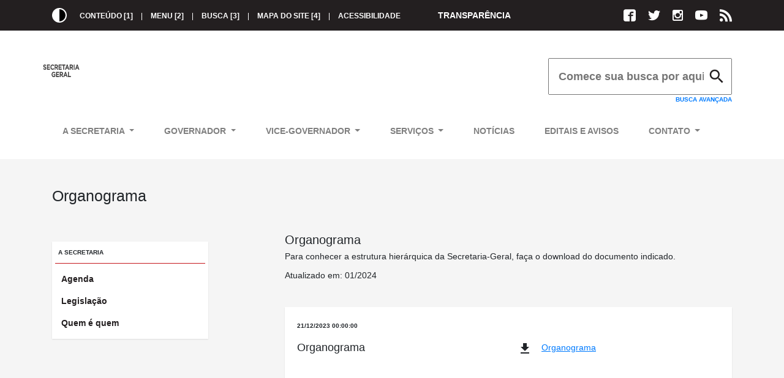

--- FILE ---
content_type: text/html; charset=utf-8
request_url: https://www.secretariageral.mg.gov.br/Institucional/Organograma
body_size: 11416
content:

<!DOCTYPE html>
<html dir="ltr" xml:lang="pt-br" lang="pt-br" xmlns="http://www.w3.org/1999/xhtml" xmlns:fb="http://www.facebook.com/2008/fbml" itemscope itemtype="http://schema.org/">
<head>
    <!-- Google tag (gtag.js) -->
    <script async src="https://www.googletagmanager.com/gtag/js?id=G-X7Z47PBMKX"></script>
    <script>
        window.dataLayer = window.dataLayer || [];
        function gtag() { dataLayer.push(arguments); }
        gtag('js', new Date());

        gtag('config', 'G-X7Z47PBMKX');
    </script>
    <title>Secretaria Geral - Organograma</title>
    <meta http-equiv="Content-Type" content="text/html; charset=utf-8" />
    <meta content="width=device-width, initial-scale=1.0, maximum-scale=2.0, user-scalable=1" name="viewport">
    <link rel="icon" href="/Content/img/favicon.ico" type="image/x-icon" />
    <meta property="og:url" content="http://www.secretariageral.mg.gov.br:80/Institucional/Organograma">
    <meta property="og:title" content="Secretaria Geral - Governo de Minas Gerais">
    <meta property="og:description" content="Conhe&#231;a os membros da equipe da Secretaria de Estado de Governo de Minas Gerais, Segov. Saiba quem &#233; quem por tr&#225;s da atua &#231;&#227;o da Secretaria.">
    <meta property="og:site_name" content="Secretaria Geral - Governo de Minas Gerais">
    <meta property="og:image" content="http://secretariageral.mg.gov.br/Content/img/og-image.jpg">
    <meta property="og:type" content="website">
    <meta name="keywords" content="Minas Gerais, Governo, Secretaria de Estado de Governo, Segov, organograma, equipe" />
    <meta name="description" content="Conhe&#231;a os membros da equipe da Secretaria de Estado de Governo de Minas Gerais, Segov. Saiba quem &#233; quem por tr&#225;s da atua &#231;&#227;o da Secretaria." />
    <meta name="robots" content="index">
    <link href='https://fonts.googleapis.com/css?family=Lato:300,400,700&subset=latin' rel='stylesheet' type='text/css'>
    <link href="/Content/main.css" rel="stylesheet"/>


    <link href="https://fonts.googleapis.com/icon?family=Material+Icons" rel="stylesheet">
    

    <!--[if lt IE 9]>
        <script src="https://cdnjs.cloudflare.com/ajax/libs/html5shiv/3.7.3/html5shiv.min.js"></script>
        <script src="https://cdnjs.cloudflare.com/ajax/libs/respond.js/1.4.2/respond.min.js"></script>
        <body class="ltie9">
    <![endif]-->
    <link rel="stylesheet" href="https://stackpath.bootstrapcdn.com/bootstrap/4.1.3/css/bootstrap.min.css">
    <link rel="stylesheet" href="https://cdnjs.cloudflare.com/ajax/libs/animate.css/3.7.2/animate.min.css">
    <link rel="stylesheet" href="/Content/bootnavbar.css" />

</head>
<!-- Google tag (gtag.js) -->

<body class="institucional-organograma">
    <div class="warning-browser">
        Detectamos que o seu navegador está <strong>desatualizado</strong>. Para uma melhor visualização do conteúdo, recomendamos que baixe uma versão mais recente.
    </div>
    <aside class="aside">
        <div class="container">
            <nav class="aside-accessibility">
                <button class="btn-contrast" title="Alto contraste"><span class="sr-only">Botão alto contraste</span></button>
                <a href="#conteudo" accesskey="1">Conteúdo [1]</a>
                <i class="divider-v"></i>
                <a href="#menu" accesskey="2">Menu [2]</a>
                <i class="divider-v"></i>
                <a href="#busca" accesskey="3">Busca [3]</a>
                <i class="divider-v"></i>
                <a href="#mapa" accesskey="4">Mapa do site [4]</a>
                <i class="divider-v"></i>
                <a href="/Institucional/Acessibilidade">Acessibilidade</a>
            </nav>
            <nav class="aside-menu">
                <ul>
                    <li class="inline">
                        <span>Transparência</span>
                        <ul class="aside-submenu">
                            <li><a href="/Transparencia/Portal">Portal da Transparência</a></li>
                            <li><a href="/Transparencia/Secretaria">Transparência Secretaria Geral</a></li>
                            <li><a href="/Transparencia/SubsecomGestaoAtual">Transparência Subsecom - Gestão a partir de 2015</a></li>
                            <li><a href="/Transparencia/Subsecom">Transparência Subsecom - Gestão até 2014</a></li>
                        </ul>
                    </li>
                </ul>
            </nav>
            <div class="social icon-networks">
                <a class="social-icon icon-facebook" href="https://www.facebook.com/governomg" target="_blank" title="Facebook"><span class="sr-only">ícone Facebook</span></a>
                <a class="social-icon icon-twitter" href="https://twitter.com/governomg" target="_blank" title="Twitter"><span class="sr-only">ícone Twitter</span></a>
                <a class="social-icon icon-instagram" href="https://instagram.com/governomg/" target="_blank" title="Instagram"><span class="sr-only">ícone Instagram</span></a>
                <a class="social-icon icon-youtube" href="https://www.youtube.com/user/governodeminasgerais" target="_blank" title="ícone Youtube"><span class="sr-only">ícone Youtube</span></a>
                <a class="social-icon icon-feed" href="/feed" target="_blank" title="RSS"><span class="sr-only">ícone RSS</span></a>
            </div>

        </div>
    </aside>
    <header class="header">
        <section class="header-primary">
            <div class="container">
                <a class="logo" href="/">
                    <h1 class="sr-only">
                        <span>Secretaria Geral</span>
                    </h1>
                    <span class="sr-only">Página inicial</span>
                    <img class="img-responsive visible-xs visible-sm" src="/Content/img/logo-xs.png" alt="logotipo" />
                    <img class="logo-normal" src="/Content/img/logo-mdPE.png" alt="logotipo" />
                    <img class="logo-contrast" src="/Content/img/logo-md-contrast.png" alt="logotipo" />
                </a>
                <div class="box-search hidden-xs hidden-sm">
                    <form id="busca" action="/busca/Index" method="get" tabindex="0">
                        <label class="sr-only" for="search">Buscar informação</label>
                        <input id="search" name="search" type="search" placeholder="Comece sua busca por aqui">
                        <button type="submit"><i class="material-icons icon-size-30">&#xE8B6;</i></button>
                    </form>
                    <a class="label-section absolute align-right full-width" href="/Busca">Busca avançada</a>
                </div>

                <div class="btn-toggle">
                    <span class="sr-only">mostra menu</span>
                    <span class="icon-bar"></span>
                    <span class="icon-bar"></span>
                    <span class="icon-bar"></span>
                </div>
                
                <nav class="header-nav visible-xs visible-sm">
                    <button class="arrow material-icons">&#xE5C4;</button>
                    <ul class="header-nav-list">
                            <meta charset="utf-8">
    <meta name="viewport" content="width=device-width, initial-scale=1, shrink-to-fit=no">

<nav class="navbar navbar-expand-lg navbar-light bg-light" id="main_navbar" style="background-color: transparent !important">
    <button class="navbar-toggler" type="button" data-toggle="collapse" data-target="#navbarSupportedContent"
            aria-controls="navbarSupportedContent" aria-expanded="false" aria-label="Toggle navigation">
        <span class="navbar-toggler-icon"></span>
    </button>
    <div class="collapse navbar-collapse" id="navbarSupportedContent">
		<ul class="navbar-nav mr-auto">

			<li class="nav-item dropdown">
				<a class="nav-link dropdown-toggle" href="#" id="navbarDropdown" role="button" data-toggle="dropdown"
				   aria-haspopup="true" aria-expanded="false">
					A Secretaria
				</a>
                <ul class="dropdown-menu" aria-labelledby="navbarDropdown">
                    <li><a class="dropdown-item" href="/Institucional/Agenda">Agenda</a></li>
                    <li><a class="dropdown-item" href="/Institucional/Sobre">Sobre</a></li>
                    <li><a class="dropdown-item" href="/Institucional/Legislacao">Legislação</a></li>
                    <li><a class="dropdown-item" href="/Institucional/Organograma">Organograma</a></li>
                    <li><a class="dropdown-item" href="/Institucional/Equipe">Quem é Quem</a></li>
                    
                </ul>
			</li>
			<li class="nav-item dropdown">
				<a class="nav-link dropdown-toggle" href="#" id="navbarDropdown" role="button" data-toggle="dropdown"
				   aria-haspopup="true" aria-expanded="false">
					Governador
				</a>
				<ul class="dropdown-menu" aria-labelledby="navbarDropdown">
					<li><a class="dropdown-item" href="/Institucional/Governador">Romeu Zema</a></li>
				</ul>
			</li>
			<li class="nav-item dropdown">
				<a class="nav-link dropdown-toggle" href="#" id="navbarDropdown" role="button" data-toggle="dropdown"
				   aria-haspopup="true" aria-expanded="false">
					Vice-Governador
				</a> 
				<ul class="dropdown-menu" aria-labelledby="navbarDropdown">
					<li><a class="dropdown-item" href="/Institucional/AgendaViceGovernador">Agenda Oficial</a></li>
				</ul>
			</li>
			
			<li class="nav-item dropdown">
				<a class="nav-link dropdown-toggle" href="#" id="navbarDropdown" role="button" data-toggle="dropdown"
				   aria-haspopup="true" aria-expanded="false">
					Serviços
				</a>
				<ul class="dropdown-menu" aria-labelledby="navbarDropdown">
					<li><a class="dropdown-item" href="/Servicos/MundoOficial">Mundo Oficial</a></li>
					<li><a class="dropdown-item" href="/Servicos/Detalhe/40">Manual de Identidade Visual</a></li>
				</ul>
			</li>
			<li class="nav-item">
				<a class="nav-link" href="/Noticias">Notícias</a>
			</li>

			<li class="nav-item">
				<a class="nav-link" href="/Download">Editais e Avisos</a>
			</li>


			<li class="nav-item dropdown">
				<a class="nav-link dropdown-toggle" href="#" id="navbarDropdown" role="button" data-toggle="dropdown"
				   aria-haspopup="true" aria-expanded="false">
					Contato
				</a>
				<ul class="dropdown-menu" aria-labelledby="navbarDropdown">
					<li><a class="dropdown-item" href="/Contato#atendimento">Atendimento</a></li>
					<li><a class="dropdown-item" href="/Contato#faleconosco">Fale conosco</a></li>
					<li><a class="dropdown-item" href="/Contato#faq">Dúvidas frequentes</a></li>
				</ul>
			</li>

		</ul>

    </div>
</nav>


                        <li class="header-nav-menu">
                            <span>Transparência</span>
                            <ul class="header-nav-submenu">
                                <li><a href="/Transparencia">Portal da Transparência</a></li>
                                <li><a href="/Transparencia/SubsecomGestaoAtual">Transparência Subsecom - Gestão Atual</a></li>
                                <li><a href="/Transparencia/Subsecom">Transparência Subsecom - Gestão Antiga</a></li>
                            </ul>
                        </li>
                    </ul>

                    <div class="social icon-networks visible-xs visible-sm">
                        <a class="social-icon icon-facebook" href="https://www.facebook.com/governomg" target="_blank" title="Facebook"><span class="sr-only">ícone Facebook</span></a>
                        <a class="social-icon icon-twitter" href="https://twitter.com/governomg" target="_blank" title="Twitter"><span class="sr-only">ícone Twitter</span></a>
                        <a class="social-icon icon-instagram" href="https://instagram.com/governomg/" target="_blank" title="Instagram"><span class="sr-only">ícone Instagram</span></a>
                        <a class="social-icon icon-youtube" href="https://www.youtube.com/user/governodeminasgerais" target="_blank" title="Youtube"><span class="sr-only">ícone Youtube</span></a>
                    </div>
                </nav>
            </div>
        </section>
        
        <section class="header-secondary">
            <h2 class="sr-only">Menu</h2>
            <div class="container">
                <div class="box-search visible-xs visible-sm">
                    <form action="/busca/Index" method="get" tabindex="0">
                        <label class="sr-only" for="search2">Buscar informação</label>
                        <input id="search2" name="search" type="search" placeholder="Comece sua busca por aqui">
                        <button type="submit"><i class="material-icons icon-size-30">&#xE8B6;</i></button>
                    </form>
                </div>
                <nav id="menu" class="header-nav hidden-xs hidden-sm" tabindex="0">
                    <ul class="header-nav-list">
                            <meta charset="utf-8">
    <meta name="viewport" content="width=device-width, initial-scale=1, shrink-to-fit=no">

<nav class="navbar navbar-expand-lg navbar-light bg-light" id="main_navbar" style="background-color: transparent !important">
    <button class="navbar-toggler" type="button" data-toggle="collapse" data-target="#navbarSupportedContent"
            aria-controls="navbarSupportedContent" aria-expanded="false" aria-label="Toggle navigation">
        <span class="navbar-toggler-icon"></span>
    </button>
    <div class="collapse navbar-collapse" id="navbarSupportedContent">
		<ul class="navbar-nav mr-auto">

			<li class="nav-item dropdown">
				<a class="nav-link dropdown-toggle" href="#" id="navbarDropdown" role="button" data-toggle="dropdown"
				   aria-haspopup="true" aria-expanded="false">
					A Secretaria
				</a>
                <ul class="dropdown-menu" aria-labelledby="navbarDropdown">
                    <li><a class="dropdown-item" href="/Institucional/Agenda">Agenda</a></li>
                    <li><a class="dropdown-item" href="/Institucional/Sobre">Sobre</a></li>
                    <li><a class="dropdown-item" href="/Institucional/Legislacao">Legislação</a></li>
                    <li><a class="dropdown-item" href="/Institucional/Organograma">Organograma</a></li>
                    <li><a class="dropdown-item" href="/Institucional/Equipe">Quem é Quem</a></li>
                    
                </ul>
			</li>
			<li class="nav-item dropdown">
				<a class="nav-link dropdown-toggle" href="#" id="navbarDropdown" role="button" data-toggle="dropdown"
				   aria-haspopup="true" aria-expanded="false">
					Governador
				</a>
				<ul class="dropdown-menu" aria-labelledby="navbarDropdown">
					<li><a class="dropdown-item" href="/Institucional/Governador">Romeu Zema</a></li>
				</ul>
			</li>
			<li class="nav-item dropdown">
				<a class="nav-link dropdown-toggle" href="#" id="navbarDropdown" role="button" data-toggle="dropdown"
				   aria-haspopup="true" aria-expanded="false">
					Vice-Governador
				</a> 
				<ul class="dropdown-menu" aria-labelledby="navbarDropdown">
					<li><a class="dropdown-item" href="/Institucional/AgendaViceGovernador">Agenda Oficial</a></li>
				</ul>
			</li>
			
			<li class="nav-item dropdown">
				<a class="nav-link dropdown-toggle" href="#" id="navbarDropdown" role="button" data-toggle="dropdown"
				   aria-haspopup="true" aria-expanded="false">
					Serviços
				</a>
				<ul class="dropdown-menu" aria-labelledby="navbarDropdown">
					<li><a class="dropdown-item" href="/Servicos/MundoOficial">Mundo Oficial</a></li>
					<li><a class="dropdown-item" href="/Servicos/Detalhe/40">Manual de Identidade Visual</a></li>
				</ul>
			</li>
			<li class="nav-item">
				<a class="nav-link" href="/Noticias">Notícias</a>
			</li>

			<li class="nav-item">
				<a class="nav-link" href="/Download">Editais e Avisos</a>
			</li>


			<li class="nav-item dropdown">
				<a class="nav-link dropdown-toggle" href="#" id="navbarDropdown" role="button" data-toggle="dropdown"
				   aria-haspopup="true" aria-expanded="false">
					Contato
				</a>
				<ul class="dropdown-menu" aria-labelledby="navbarDropdown">
					<li><a class="dropdown-item" href="/Contato#atendimento">Atendimento</a></li>
					<li><a class="dropdown-item" href="/Contato#faleconosco">Fale conosco</a></li>
					<li><a class="dropdown-item" href="/Contato#faq">Dúvidas frequentes</a></li>
				</ul>
			</li>

		</ul>

    </div>
</nav>


                        
                    </ul>
                </nav>


            </div>
        </section>
    </header>

    <p></p>
    <p></p>
    <p></p>
    <p></p>

    <main class="main" id="conteudo" tabindex="0">
        ﻿
<section class="institucional" id="section-slide">
    <div class="container">
        <h1 class="margin-md-bottom-3">Organograma</h1>
        <div class="row">
            <div class="col-md-3 hidden-xs hidden-sm">
                <nav class="nav-slide">
                    <div class="nav-slide-main">
                        <span class="label">A Secretaria</span>
                        <ul>
                            <li><a href="/Institucional/Agenda">Agenda</a></li>
                            
                            <li><a href="/Institucional/Legislacao">Legislação</a></li>
                            <li class="hidden"><a href="/Institucional/Organograma">Organograma</a></li>
                            <li><a href="/Institucional/Equipe">Quem é quem</a></li>
                            
                        </ul>
                    </div>
                </nav>
            </div>
            <section class="main-slide col-xs-12 col-md-8 col-md-offset-1 text-details">
                <section id="organograma" class="margin-xs-bottom-2" tabindex="0">
                    <h3 class="h2 color-4">Organograma</h3>
                    <article>
                        <p>Para conhecer a estrutura hier&aacute;rquica da Secretaria-Geral, fa&ccedil;a o download do documento indicado.&nbsp;</p>

<p>Atualizado em: 01/2024</p>

<p>&nbsp;</p>

                        <section id="categoria.Titulo.Replace(" ", " ")" class="margin-xs-bottom-4" tabindex="0">
                            <div class="box-white-shadow no-margin-last">
                                         <div class="padding-xs-2">
                                                <span class="time block margin-xs-bottom-1">21/12/2023 00:00:00</span>
                                                <div class="row">
                                                    <div class="col-xs-12 col-sm-6">
                                                        <h5 class="h3 margin-xs-bottom-0">Organograma </h5>
                                                    </div>
                                                    <div class="col-xs-12 col-sm-6">
                                                        <span class="icon_line"><i class="material-icons">&#xE884;</i></span>
                                                        <a class="link-line" href="/Downloads/sugptn1i.pq4Organograma_SecGeral.pdf" target="_blank"><span class="sr-only">download </span>Organograma </a>
                                                    </div>
                                                </div>
                                            </div>
                                            <hr />
                            </div>
                        </section>
                    </article>
                </section>
            </section>
            
        </div>
    </div>
</section>


    </main>
    

    <footer class="footer" itemscope itemtype="http://schema.org/GovernmentOrganization">
        
        <section id="mapa" class="footer-1 container padding-xs-2 padding-sm-4 " tabindex="0">
	<h1 class="sr-only">Mapa do site</h1>
	<nav class="row">
		<div class="col-sm-3">
			<section class="margin-xs-bottom-2">
				<h2>Transparência</h2>
				<ul>
					<li><a href="/Transparencia/Portal">Portal da Transparência</a></li>
					<li><a href="/Transparencia/Secretaria">Transparência Secretaria Geral</a></li>
					<li><a href="/Transparencia/SubsecomGestaoAtual">Transparência Subsecom - Gestão a partir de 2015</a></li>
					<li><a href="/Transparencia/Subsecom">Transparência Subsecom - Gestão até 2014</a></li>
				</ul>
			</section>
			<section>
				<h2>A secretaria</h2>
                <ul>
                    <li><a href="/Institucional/Agenda">Agenda</a></li>
                    <li><a href="/Institucional/Sobre">Sobre</a></li>
                    <li><a href="/Institucional/Legislacao">Legislação</a></li>
                    <li><a href="/Institucional/Organograma">Organograma</a></li>
                    <li><a href="/Institucional/Equipe">Quem é quem</a></li>
                    

                </ul>
			</section>
		</div>
		<div class="col-sm-3">
			<section class="margin-xs-bottom-2">
				<h2>Serviços</h2>
				<ul>
					
					<li><a href="/Servicos/MundoOficial">Mundo Oficial</a></li>
				</ul>
			</section>			
		</div>

		<div class="col-sm-3">
			<section class="margin-xs-bottom-2">
				<h2><a href="/Noticias">Notícias</a></h2>
				<ul>
						<li><a href="/Noticias/Index?categoria=5">Agenda</a></li>
						<li><a href="/Noticias/Index?categoria=4">Informativo</a></li>
						<li><a href="/Noticias/Index?categoria=1">Secretaria Geral</a></li>
				</ul>
			</section>
			<section>
				<h2><a href="/Download">Editais e Avisos</a></h2>				
			</section>			
		</div>
        <div class="col-sm-3">
            <section>
                <h2>Contato</h2>
                <ul>
                    <li><a href="/Contato#atendimento">Atendimento</a></li>
                    <li><a href="/Contato#faleconosco">Fale conosco</a></li>
                    <li><a href="/Contato#faq">Dúvidas frequentes</a></li>
                </ul>                
            </section>
            <section>
                
                
                <div class="col-md-6" style="text-align:center; padding-bottom:5px; padding-left: 5px; padding-top:15px; padding-right:5px">
                    <a href="http://www.ouvidoriageral.mg.gov.br/" target="_blank">
                        <img class="imgRodape" src="/Images/banners/rodape/Selo_OGE.png"  />
                    </a>
                </div>
                <div class="col-md-6" style="text-align:center; padding-bottom: 0px; padding-left: 0px; padding-top: 0px; padding-right: 0px">
                    <a href="#">
                        <img  class="imgRodape" src="/Images/banners/rodape/Prevencao.png"  />
                    </a>
                    
                </div>
                

            </section>
        </div>
	</nav>
</section>
        <hr class="hidden-xs" />
        <section class="footer-2 container padding-xs-2 padding-sm-4">
            <div class="row">
                <div class="col-xs-12 col-sm-4">
                    <h1 itemprop="name">Secretaria Geral de Minas Gerais</h1>
                </div>
                <div class="col-xs-12 col-sm-4">
                    <h2>
                        <span>Cidade Administrativa Presidente Tancredo Neves</span>
                        <br class="hidden-xs" />
                        <br />
                        <span>Rodovia Papa João Paulo II, 3777</span><br />
                        <span>Edifício Tiradentes, 4º andar</span><br />
                        <span>Bairro Serra Verde - BH / MG</span><br />
                        <span>CEP: 31630-903</span><br />
                        <span class="hidden" itemprop="address" itemscope itemtype="http://schema.org/PostalAddress">
                            <span itemprop="postalCode">31630-903</span>
                            <span itemprop="addressLocality">Belo Horizonte</span>
                            <span itemprop="addressRegion">Minas Gerais</span>
                            <span itemprop="addressCountry">Brasil</span>
                        </span>
                        <p><a href="/Institucional/Equipe#quemequem">Telefones de contato</a></p>
                    </h2>
                </div>
                <div class="col-xs-12 col-sm-4">
                    <p><a href="/Institucional/Legal">Aspectos legais e responsabilidades</a></p>
                    <p><a href="/Institucional/Privacidade">Política de Privacidade</a></p>
                </div>
            </div>
        </section>
    </footer>

    <script src="https://ajax.googleapis.com/ajax/libs/jquery/1.12.4/jquery.min.js"></script>
    
    
    
    <script src="https://stackpath.bootstrapcdn.com/bootstrap/4.1.3/js/bootstrap.min.js"></script>
    <script src="/Scripts/bootnavbar.js"></script>
    <script src="https://code.jquery.com/jquery-3.4.1.min.js"></script>
    <script>
        $.noConflict();
        $(function () {
            $('#main_navbar').bootnavbar({
                //option
                //animation: true
            });
        })

        function checkAdvancedNews() { AdvancedNews.is(":checked") ? (AdvancedServices.attr("disabled", "true"), AdvancedDate.removeAttr("disabled")) : (AdvancedServices.removeAttr("disabled"), AdvancedDate.attr("disabled", "true")) } function checkAdvancedServices() { AdvancedServices.is(":checked") ? AdvancedNews.attr("disabled", "true") : AdvancedNews.removeAttr("disabled") } function checkInputSupport(type) { var inputTest = document.createElement("input"), support = !1; return inputTest.type = type, inputTest.type === type && (support = !0), support } function sessionNav(sessionName) { if ($(sessionName).length) { var slideContent = $(sessionName).find(".main-slide"), navSlide = $(sessionName).find(".nav-slide"); slideContent.css("min-height", navSlide.height()), $(window).on("scroll", function () { $(sessionName).find("nav").css("top", Math.min(slideContent.height() - navSlide.height(), Math.abs(Math.max($(window).scrollTop() - document.getElementsByClassName("main-slide")[0].offsetTop, 0)))) }) } } function showDarkBox() { $("body").addClass("box-dark") } function hideDarkBox() { $("body").removeClass("box-dark") } function showHeader() { $(".header-secondary").show() } function closeMenu() { $(".header-nav").css("right", -HeaderNavWidth), hideDarkBox() } function openMenu() { $(".header-nav").css("right", 0), showDarkBox() } function checkContrast() { Cookies.get("contrast") || Cookies.set("contrast", "false", { expires: 14 }), "true" === Cookies.get("contrast") && $("body").addClass("contrast") } function checkCard() { cards.length && $(window).resize(resizeCard).resize() } function resizeCard() { var cardHeight = 0; cards.css("height", "auto"), $(window).width() >= MediaXs && (cards.each(function (index) { cardHeight = Math.max(cardHeight, $(this).height()) }), cards.height(cardHeight)) } function adjustNews() { $(".news-share").length && ($(".news-details").offset().left <= $(".news-share").offset().left + $(".news-share").width() + 30 ? $(".news-details, .news-list").css("padding-left", "60px") : $(".news-details, .news-list").removeAttr("style")) } !function (factory) { if ("function" == typeof define && define.amd) define(factory); else if ("object" == typeof exports) module.exports = factory(); else { var _OldCookies = window.Cookies, api = window.Cookies = factory(); api.noConflict = function () { return window.Cookies = _OldCookies, api } } }(function () { function extend() { for (var i = 0, result = {}; i < arguments.length; i++) { var attributes = arguments[i]; for (var key in attributes) result[key] = attributes[key] } return result } function init(converter) { function api(key, value, attributes) { var result; if (arguments.length > 1) { if (attributes = extend({ path: "/" }, api.defaults, attributes), "number" == typeof attributes.expires) { var expires = new Date; expires.setMilliseconds(expires.getMilliseconds() + 864e5 * attributes.expires), attributes.expires = expires } try { result = JSON.stringify(value), /^[\{\[]/.test(result) && (value = result) } catch (e) { } return value = converter.write ? converter.write(value, key) : encodeURIComponent(String(value)).replace(/%(23|24|26|2B|3A|3C|3E|3D|2F|3F|40|5B|5D|5E|60|7B|7D|7C)/g, decodeURIComponent), key = encodeURIComponent(String(key)), key = key.replace(/%(23|24|26|2B|5E|60|7C)/g, decodeURIComponent), key = key.replace(/[\(\)]/g, escape), document.cookie = [key, "=", value, attributes.expires && "; expires=" + attributes.expires.toUTCString(), attributes.path && "; path=" + attributes.path, attributes.domain && "; domain=" + attributes.domain, attributes.secure ? "; secure" : ""].join("") } key || (result = {}); for (var cookies = document.cookie ? document.cookie.split("; ") : [], rdecode = /(%[0-9A-Z]{2})+/g, i = 0; i < cookies.length; i++) { var parts = cookies[i].split("="), name = parts[0].replace(rdecode, decodeURIComponent), cookie = parts.slice(1).join("="); '"' === cookie.charAt(0) && (cookie = cookie.slice(1, -1)); try { if (cookie = converter.read ? converter.read(cookie, name) : converter(cookie, name) || cookie.replace(rdecode, decodeURIComponent), this.json) try { cookie = JSON.parse(cookie) } catch (e) { } if (key === name) { result = cookie; break } key || (result[name] = cookie) } catch (e) { } } return result } return api.get = api.set = api, api.getJSON = function () { return api.apply({ json: !0 }, [].slice.call(arguments)) }, api.defaults = {}, api.remove = function (key, attributes) { api(key, "", extend(attributes, { expires: -1 })) }, api.withConverter = init, api } return init(function () { }) }), !function (a, b) { "function" == typeof define && define.amd ? define([], b) : "object" == typeof exports ? module.exports = b() : a.LazyLoad = b() }(this, function () { function a(a, b, c) { return m ? void a.addEventListener(b, c) : void (n && (a.attachEvent("on" + b, function (a) { return function () { c.call(a, window.event) } }(a)), a = null)) } function b(a, b, c) { return m ? void a.removeEventListener(b, c) : void (n && a.detachEvent("on" + b, c)) } function c(a, b, c) { function d() { return window.innerWidth || l.documentElement.clientWidth || document.body.clientWidth } function e() { return window.innerHeight || l.documentElement.clientHeight || document.body.clientHeight } function f(a) { return a.getBoundingClientRect().top + m - l.documentElement.clientTop } function g(a) { return a.getBoundingClientRect().left + n - l.documentElement.clientLeft } function h() { var d; return d = b === window ? e() + m : f(b) + b.offsetHeight, d <= f(a) - c } function i() { var e; return e = b === window ? d() + window.pageXOffset : g(b) + d(), e <= g(a) - c } function j() { var d; return d = b === window ? m : f(b), d >= f(a) + c + a.offsetHeight } function k() { var d; return d = b === window ? n : g(b), d >= g(a) + c + a.offsetWidth } var l, m, n; return l = a.ownerDocument, m = window.pageYOffset || l.body.scrollTop, n = window.pageXOffset || l.body.scrollLeft, !(h() || j() || i() || k()) } function d() { var a = new Date; return a.getTime() } function e(a, b) { var c, d = {}; for (c in a) a.hasOwnProperty(c) && (d[c] = a[c]); for (c in b) b.hasOwnProperty(c) && (d[c] = b[c]); return d } function f(a) { try { return Array.prototype.slice.call(a) } catch (b) { var c, d = [], e = a.length; for (c = 0; e > c; c++)d.push(a[c]); return d } } function g(a, b) { return o ? void a.classList.add(b) : void (a.className += (a.className ? " " : "") + b) } function h(a, b) { return o ? void a.classList.remove(b) : void (a.className = a.className.replace(new RegExp("(^|\\s+)" + b + "(\\s+|$)"), " ").replace(/^\s+/, "").replace(/\s+$/, "")) } function i(a, b, c, d) { var e = b.getAttribute("data-" + c), f = b.getAttribute("data-" + d); e && a.setAttribute("srcset", e), f && a.setAttribute("src", f) } function j(a, b) { return function () { return a.apply(b, arguments) } } function k(b) { this._settings = e(l, b), this._queryOriginNode = this._settings.container === window ? document : this._settings.container, this._previousLoopTime = 0, this._loopTimeout = null, this._handleScrollFn = j(this.handleScroll, this), a(window, "resize", this._handleScrollFn), this.update() } var l = { elements_selector: "img", container: window, threshold: 300, throttle: 50, data_src: "original", data_srcset: "original-set", class_loading: "loading", class_loaded: "loaded", skip_invisible: !0, show_while_loading: !1, callback_load: null, callback_set: null, callback_processed: null, placeholder: "[data-uri]" }, m = !!window.addEventListener, n = !!window.attachEvent, o = !!document.body.classList; return k.prototype._showOnLoad = function (c) { function d() { null !== f && (f.callback_load && f.callback_load(c), i(c, c, f.data_srcset, f.data_src), f.callback_set && f.callback_set(c), h(c, f.class_loading), g(c, f.class_loaded), b(e, "load", d)) } var e, f = this._settings; c.getAttribute("src") || c.setAttribute("src", f.placeholder), e = document.createElement("img"), a(e, "load", d), g(c, f.class_loading), i(e, c, f.data_srcset, f.data_src) }, k.prototype._showOnAppear = function (c) { function d() { null !== e && (e.callback_load && e.callback_load(c), h(c, e.class_loading), g(c, e.class_loaded), b(c, "load", d)) } var e = this._settings; a(c, "load", d), g(c, e.class_loading), i(c, c, e.data_srcset, e.data_src), e.callback_set && e.callback_set(c) }, k.prototype._loopThroughElements = function () { var a, b, d = this._settings, e = this._elements, f = e ? e.length : 0, g = []; for (a = 0; f > a; a++)b = e[a], d.skip_invisible && null === b.offsetParent || c(b, d.container, d.threshold) && (d.show_while_loading ? this._showOnAppear(b) : this._showOnLoad(b), g.push(a), b.wasProcessed = !0); for (; g.length > 0;)e.splice(g.pop(), 1), d.callback_processed && d.callback_processed(e.length); 0 === f && this._stopScrollHandler() }, k.prototype._purgeElements = function () { var a, b, c = this._elements, d = c.length, e = []; for (a = 0; d > a; a++)b = c[a], b.wasProcessed && e.push(a); for (; e.length > 0;)c.splice(e.pop(), 1) }, k.prototype._startScrollHandler = function () { this._isHandlingScroll || (this._isHandlingScroll = !0, a(this._settings.container, "scroll", this._handleScrollFn)) }, k.prototype._stopScrollHandler = function () { this._isHandlingScroll && (this._isHandlingScroll = !1, b(this._settings.container, "scroll", this._handleScrollFn)) }, k.prototype.handleScroll = function () { var a, b, c; this._settings && (b = d(), c = this._settings.throttle, 0 !== c ? (a = c - (b - this._previousLoopTime), 0 >= a || a > c ? (this._loopTimeout && (clearTimeout(this._loopTimeout), this._loopTimeout = null), this._previousLoopTime = b, this._loopThroughElements()) : this._loopTimeout || (this._loopTimeout = setTimeout(j(function () { this._previousLoopTime = d(), this._loopTimeout = null, this._loopThroughElements() }, this), a))) : this._loopThroughElements()) }, k.prototype.update = function () { this._elements = f(this._queryOriginNode.querySelectorAll(this._settings.elements_selector)), this._purgeElements(), this._loopThroughElements(), this._startScrollHandler() }, k.prototype.destroy = function () { b(window, "resize", this._handleScrollFn), this._loopTimeout && (clearTimeout(this._loopTimeout), this._loopTimeout = null), this._stopScrollHandler(), this._elements = null, this._queryOriginNode = null, this._settings = null }, k }); var MediaLg = 1200, MediaMd = 992, MediaSm = 768, MediaXs = 480, linkServicos = $('a[href="#servicos"]'), fecharServicos = $('a[href="#botaolista"]'), noSlideLinks = $.merge(linkServicos, fecharServicos), HeaderNavWidth = $(".header-nav").outerWidth(), HeaderNavHeight = $(".header-nav").outerHeight(), AdvancedNews = $(".results-advanced #noticias"), AdvancedServices = $(".results-advanced #servicos"), AdvancedDate = $(".results-advanced #date input"), linkTarget, owlMedia, cards = $(".container-card"); $(document).ready(function () { $(".btn-contrast").on("click", function () { $(this).toggleClass("btn-contrast-active"), $("body").toggleClass("contrast"), "false" === Cookies.get("contrast") ? Cookies.set("contrast", "true") : Cookies.set("contrast", "false") }), new LazyLoad({ data_src: "original", threshold: 0, elements_selector: ".news-image", class_loaded: "img-loaded", class_loading: "img-loading", data_srcset: "original-set" }), $('a[href^="#"]').not(noSlideLinks).on("click", function (event) { event.preventDefault(), linkTarget = $(this).attr("href").toString(); var offsetDestiny = $($.attr(this, "href")).offset().top - 10, offsetOrigin = $(this).offset().top; $("html, body").animate({ scrollTop: offsetDestiny }, 20 * Math.sqrt(Math.abs(offsetDestiny - offsetOrigin)), function () { $(linkTarget).focus() }) }), $(".results-advanced").length && (AdvancedNews.prop("checked", !0), checkAdvancedNews(), AdvancedNews.on("click", checkAdvancedNews), checkAdvancedServices(), AdvancedServices.on("click", checkAdvancedServices)), $(window).width() < MediaMd && ($(".btn-toggle").on("click", function (event) { event.stopPropagation(), openMenu() }), $(".header-nav .arrow").on("click", function () { closeMenu() })), ($(window).width() >= MediaSm || $(window).width() < MediaLg) && (owlMedia = $(".owl-sm")), $(window).width() >= MediaMd && (sessionNav("#section-slide"), $(window).resize(adjustNews).resize()), $(window).width() < MediaSm && (owlMedia = $(".owl-xs"), $(".news-filter-toggle").on("click", function () { $(this).toggleClass("active"), $(".news-filter").slideToggle() })), $(window).width() >= MediaLg && (owlMedia = $(".owl-lg")), $(".home-index").length && ($(".banner-container-image").children().not(owlMedia).remove(), $(".news-banner .owl-carousel").owlCarousel({ loop: !0, margin: 30, nav: !0, lazyLoad: !0, autoplay: !0, autoplayHoverPause: !0, smartSpeed: 1e3, navText: ["<i class='material-icons'>&#xE5CB;</i>", "<i class='material-icons'>&#xE5CC;</i>"], responsive: { 0: { items: 1 }, 992: { items: 1, mouseDrag: !1 } } }), $(".adv-banner .owl-carousel").owlCarousel({ loop: !0, margin: 30, nav: !0, mouseDrag: !1, lazyLoad: !1, autoplay: !0, autoplayHoverPause: !0, smartSpeed: 1e3, navText: ["<i class='material-icons'>&#xE5CB;</i>", "<i class='material-icons'>&#xE5CC;</i>"], responsive: { 0: { items: 1 }, 768: { items: 2, mouseDrag: !1 }, 992: { items: 3 } } })), $("dl dd").hide(), $("dl").on("click", function () { $(this).toggleClass("dl-active"), $(this).find("dd").slideToggle(), $(this).hasClass("dl-active") && $(this).find("dd").focus() }), $(document).keyup(function (e) { 13 == e.keyCode && $("dl:focus") && $("dl:focus").trigger("click") }), checkInputSupport("date") || AdvancedDate.datepicker({ dateFormat: "dd/mm/yy", monthNames: ["Janeiro", "Fevereiro", "Março", "Abril", "Maio", "Junho", "Julho", "Agosto", "Setembro", "Outubro", "Novembro", "Dezembro"], dayNamesMin: ["Seg", "Ter", "Qua", "Qui", "Sex", "Sab", "Dom"] }), checkContrast(), checkCard() });

    </script>

    

</body>
</html>


--- FILE ---
content_type: text/css
request_url: https://www.secretariageral.mg.gov.br/Content/main.css
body_size: 13188
content:
.box-white-shadow,.nav-slide-option,.nav-slide-main{box-shadow:0 1px 2px 0 rgba(0,0,0,0.1)}.contrast .box-white-shadow,.contrast .header-nav-menu:hover,.contrast .nav-slide ul{box-shadow:0 1px 2px 0 rgba(255,255,255,0.1)}.contrast a,.contrast a:focus,.contrast dl:hover dt,.contrast .header-nav a:hover,.contrast .more,.contrast .nav-slide a:hover,.contrast .news-link:hover h1,.contrast .news-link:hover .h1,.contrast .owl-dot:hover,.contrast .owl-dot.active,.contrast .owl-next:hover,.contrast .owl-prev:hover,.contrast .pagination .page-current,.contrast .services a:hover{color:#f6b0b2}.contrast .pagination a:hover{color:#ff7c79}.contrast .main,.contrast .news-banner,.contrast .services{background:#0d0d0d}@font-face{font-family:'icomoon_networks';src:url("fonts/icomoon_networks.eot?ko34tb");src:url("fonts/icomoon_networks.eot?ko34tb#iefix") format("embedded-opentype"),url("fonts/icomoon_networks.ttf?ko34tb") format("truetype"),url("fonts/icomoon_networks.woff?ko34tb") format("woff"),url("fonts/icomoon_networks.svg?ko34tb#icomoon") format("svg");font-weight:normal;font-style:normal}/* normalize.css v3.0.1 | MIT License | git.io/normalize */html{font-family:sans-serif;-ms-text-size-adjust:100%;-webkit-text-size-adjust:100%}body{margin:0}article,aside,details,figcaption,figure,footer,header,hgroup,main,nav,section,summary{display:block}audio,canvas,progress,video{display:inline-block;vertical-align:baseline}audio:not([controls]){display:none;height:0}[hidden],template{display:none}a{background:transparent}a:active,a:hover{outline:0}abbr[title]{border-bottom:1px dotted}b,strong{font-weight:bold}h1,.h1{font-size:2em;margin:.67em 0}mark{background:#ff0;color:#000}small{font-size:80%}sub{font-size:75%;line-height:0;position:relative;vertical-align:baseline}sub{bottom:-0.25em}img{border:0}svg:not(:root){overflow:hidden}figure{margin:1em 40px}hr{-moz-box-sizing:content-box;box-sizing:content-box;height:0}pre{overflow:auto}code,pre{font-family:monospace,monospace;font-size:1em}button,input,optgroup,select,textarea{color:inherit;font:inherit;margin:0}button{overflow:visible}button,select{text-transform:none}button,html input[type="button"],input[type="reset"],input[type="submit"]{-webkit-appearance:button;cursor:pointer}button[disabled],html input[disabled]{cursor:default}button::-moz-focus-inner,input::-moz-focus-inner{border:0;padding:0}input{line-height:normal}input[type="checkbox"],input[type="radio"]{box-sizing:border-box;padding:0}input[type="number"]::-webkit-inner-spin-button,input[type="number"]::-webkit-outer-spin-button{height:auto}input[type="search"]{-webkit-appearance:textfield;-moz-box-sizing:content-box;-webkit-box-sizing:content-box;box-sizing:content-box}input[type="search"]::-webkit-search-cancel-button,input[type="search"]::-webkit-search-decoration{-webkit-appearance:none}fieldset{border:1px solid silver;margin:0 2px;padding:.35em .625em .75em}legend{border:0;padding:0}textarea{overflow:auto}optgroup{font-weight:bold}table{border-collapse:collapse;border-spacing:0}td,th{padding:0}*{-webkit-box-sizing:border-box;-moz-box-sizing:border-box;box-sizing:border-box}*:before,*:after{-webkit-box-sizing:border-box;-moz-box-sizing:border-box;box-sizing:border-box}html{font-size:10px;-webkit-tap-highlight-color:transparent}body{font-family:"Helvetica Neue",Helvetica,Arial,sans-serif;font-size:13px;line-height:1.42857;color:#333;background-color:#fff}input,button,select,textarea{font-family:inherit;font-size:inherit;line-height:inherit}a{color:#e10019;text-decoration:none}a:hover,a:focus{color:#950011;text-decoration:underline}a:focus{outline:thin dotted;outline:5px auto -webkit-focus-ring-color;outline-offset:-2px}figure{margin:0}img{vertical-align:middle}.img-responsive{display:block;width:100% \9;max-width:100%;height:auto}.img-thumbnail{padding:4px;line-height:1.42857;background-color:#fff;border:1px solid #ddd;border-radius:4px;-webkit-transition:all .2s ease-in-out;-o-transition:all .2s ease-in-out;transition:all .2s ease-in-out;display:inline-block;width:100% \9;max-width:100%;height:auto}.img-circle{border-radius:50%}hr{margin-top:18px;margin-bottom:18px;border:0;border-top:1px solid #eee}.sr-only{position:absolute;width:1px;height:1px;margin:-1px;padding:0;overflow:hidden;clip:rect(0,0,0,0);border:0}.sr-only-focusable:active,.sr-only-focusable:focus{position:static;width:auto;height:auto;margin:0;overflow:visible;clip:auto}.container{margin-right:auto;margin-left:auto;padding-left:15px;padding-right:15px}.container:before,.container:after{content:" ";display:table}.container:after{clear:both}.row{margin-left:-15px;margin-right:-15px}.row:before,.row:after{content:" ";display:table}.row:after{clear:both}.col-xs-1,.col-sm-1,.col-md-1,.col-lg-1,.col-xs-2,.col-sm-2,.col-md-2,.col-lg-2,.col-xs-3,.col-sm-3,.col-md-3,.col-lg-3,.col-xs-4,.col-sm-4,.col-md-4,.col-lg-4,.col-xs-5,.col-sm-5,.col-md-5,.col-lg-5,.col-xs-6,.col-sm-6,.col-md-6,.col-lg-6,.col-xs-7,.col-sm-7,.col-md-7,.col-lg-7,.col-xs-8,.col-sm-8,.col-md-8,.col-lg-8,.col-xs-9,.col-sm-9,.col-md-9,.col-lg-9,.col-xs-10,.col-sm-10,.col-md-10,.col-lg-10,.col-xs-11,.col-sm-11,.col-md-11,.col-lg-11,.col-xs-12,.col-sm-12,.col-md-12,.col-lg-12{position:relative;min-height:1px;padding-left:15px;padding-right:15px}.col-xs-1,.col-xs-2,.col-xs-3,.col-xs-4,.col-xs-5,.col-xs-6,.col-xs-7,.col-xs-8,.col-xs-9,.col-xs-10,.col-xs-11,.col-xs-12{float:left}.col-xs-1{width:8.33333%}.col-xs-2{width:16.66667%}.col-xs-3{width:25%}.col-xs-4{width:33.33333%}.col-xs-5{width:41.66667%}.col-xs-6{width:50%}.col-xs-7{width:58.33333%}.col-xs-8{width:66.66667%}.col-xs-9{width:75%}.col-xs-10{width:83.33333%}.col-xs-11{width:91.66667%}.col-xs-12{width:100%}.col-xs-push-0{left:auto}.col-xs-push-1{left:8.33333%}.col-xs-push-2{left:16.66667%}.col-xs-push-3{left:25%}.col-xs-push-4{left:33.33333%}.col-xs-push-5{left:41.66667%}.col-xs-push-6{left:50%}.col-xs-push-7{left:58.33333%}.col-xs-push-8{left:66.66667%}.col-xs-push-9{left:75%}.col-xs-push-10{left:83.33333%}.col-xs-push-11{left:91.66667%}.col-xs-push-12{left:100%}.col-xs-offset-0{margin-left:0}.col-xs-offset-1{margin-left:8.33333%}.col-xs-offset-2{margin-left:16.66667%}.col-xs-offset-3{margin-left:25%}.col-xs-offset-4{margin-left:33.33333%}.col-xs-offset-5{margin-left:41.66667%}.col-xs-offset-6{margin-left:50%}.col-xs-offset-7{margin-left:58.33333%}.col-xs-offset-8{margin-left:66.66667%}.col-xs-offset-9{margin-left:75%}.col-xs-offset-10{margin-left:83.33333%}.col-xs-offset-11{margin-left:91.66667%}.col-xs-offset-12{margin-left:100%}.clearfix:before,.clearfix:after{content:" ";display:table}.clearfix:after{clear:both}.center-block{display:block;margin-left:auto;margin-right:auto}.hide{display:none !important}.show{display:block !important}.invisible{visibility:hidden}.text-hide{font:0/0 a;color:transparent;text-shadow:none;background-color:transparent;border:0}.hidden{display:none !important;visibility:hidden !important}.affix{position:fixed;-webkit-transform:translate3d(0,0,0);transform:translate3d(0,0,0)}@-ms-viewport{width:device-width}.visible-xs,.visible-sm,.visible-md,.visible-lg{display:none !important}.visible-xs-block,.visible-xs-inline,.visible-xs-inline-block,.visible-sm-block,.visible-sm-inline,.visible-sm-inline-block,.visible-md-block,.visible-md-inline,.visible-md-inline-block,.visible-lg-block,.visible-lg-inline,.visible-lg-inline-block{display:none !important}.owl-carousel .animated{-webkit-animation-duration:1000ms;animation-duration:1000ms;-webkit-animation-fill-mode:both;animation-fill-mode:both}.owl-carousel .owl-animated-in{z-index:0}.owl-carousel .owl-animated-out{z-index:1}.owl-carousel .fadeOut{-webkit-animation-name:fadeOut;animation-name:fadeOut}.owl-height{-webkit-transition:height 500ms ease-in-out;-moz-transition:height 500ms ease-in-out;-ms-transition:height 500ms ease-in-out;-o-transition:height 500ms ease-in-out;transition:height 500ms ease-in-out}.owl-carousel{display:none;width:100%;-webkit-tap-highlight-color:transparent;position:relative;z-index:1}.owl-carousel .owl-stage{position:relative;-ms-touch-action:pan-Y}.owl-carousel .owl-stage:after{content:".";display:block;clear:both;visibility:hidden;line-height:0;height:0}.owl-carousel .owl-stage-outer{position:relative;overflow:hidden;-webkit-transform:translate3d(0,0,0)}.owl-carousel .owl-controls .owl-nav .owl-prev,.owl-carousel .owl-controls .owl-nav .owl-next,.owl-carousel .owl-controls .owl-dot{cursor:pointer;cursor:hand;-webkit-user-select:none;-khtml-user-select:none;-moz-user-select:none;-ms-user-select:none;user-select:none}.owl-controls{position:relative;text-align:center;font-size:14px;margin-top:15px;font-weight:bold}.owl-nav{display:none}.owl-prev,.owl-next{position:absolute;top:-2px}.owl-prev:hover,.owl-next:hover{color:#c4161c}.owl-prev{left:0}.owl-next{right:0}.owl-dots{display:inline;padding:0 20px}.owl-dot{width:15px;height:15px;background:#bdbbbc;border-radius:100%;display:inline-block;margin:0 10px}.owl-carousel.owl-loaded{display:block}.owl-carousel.owl-loading{opacity:0;display:block}.owl-carousel.owl-hidden{opacity:0}.owl-carousel .owl-refresh .owl-item{display:none}.owl-carousel .owl-item{position:relative;min-height:1px;float:left;-webkit-backface-visibility:hidden;-webkit-tap-highlight-color:transparent;-webkit-touch-callout:none;-webkit-user-select:none;-moz-user-select:none;-ms-user-select:none;user-select:none}.owl-carousel .owl-item img{display:block;width:100%;-webkit-transform-style:preserve-3d}.owl-carousel.owl-text-select-on .owl-item{-webkit-user-select:auto;-moz-user-select:auto;-ms-user-select:auto;user-select:auto}.owl-carousel .owl-grab{cursor:move;cursor:-webkit-grab;cursor:-o-grab;cursor:-ms-grab;cursor:grab}.owl-carousel.owl-rtl{direction:rtl}.owl-carousel.owl-rtl .owl-item{float:right}.no-js .owl-carousel{display:block}.owl-carousel .owl-item .owl-lazy{opacity:0;-webkit-transition:opacity 400ms ease;-moz-transition:opacity 400ms ease;-ms-transition:opacity 400ms ease;-o-transition:opacity 400ms ease;transition:opacity 400ms ease}.owl-carousel .owl-item img{transform-style:preserve-3d}.owl-carousel .owl-video-wrapper{position:relative;height:100%;background:#000}.owl-carousel .owl-video-play-icon{position:absolute;height:80px;width:80px;left:50%;top:50%;margin-left:-40px;margin-top:-40px;background:url("owl.video.play.png") no-repeat;cursor:pointer;z-index:1;-webkit-backface-visibility:hidden;-webkit-transition:scale 100ms ease;-moz-transition:scale 100ms ease;-ms-transition:scale 100ms ease;-o-transition:scale 100ms ease;transition:scale 100ms ease}.owl-carousel .owl-video-play-icon:hover{-webkit-transition:scale(1.3,1.3);-moz-transition:scale(1.3,1.3);-ms-transition:scale(1.3,1.3);-o-transition:scale(1.3,1.3);transition:scale(1.3,1.3)}.owl-carousel .owl-video-playing .owl-video-tn,.owl-carousel .owl-video-playing .owl-video-play-icon{display:none}.owl-carousel .owl-video-tn{opacity:0;height:100%;background-position:center center;background-repeat:no-repeat;-webkit-background-size:contain;-moz-background-size:contain;-o-background-size:contain;background-size:contain;-webkit-transition:opacity 400ms ease;-moz-transition:opacity 400ms ease;-ms-transition:opacity 400ms ease;-o-transition:opacity 400ms ease;transition:opacity 400ms ease}.owl-carousel .owl-video-frame{position:relative;z-index:1}body{-webkit-font-smoothing:antialiased;-moz-osx-font-smoothing:grayscale;font-family:"Lato",Helvetica,Arial,sans-serif;font-size:100%;color:#231f20;overflow-x:hidden;margin-top:94px}body:before{content:"";position:fixed;width:100%;background:#000;height:0;z-index:20;opacity:0;transition:opacity 1s 0s}*[tabindex]:focus{outline:0}::-moz-focus-inner{border:0;padding:0}input::-webkit-inner-spin-button{-webkit-appearance:none}img{max-width:100%}svg{max-height:100%}fieldset{border:0;display:inline-block}h1,.h1,h2,.h2,h3,.h3,h4,.h4,h5,h6{line-height:1.2em;margin-top:0;font-weight:bold}h1,.h1{font-size:36px}h2,.h2{font-size:24px}h3,.h3{font-size:18px}hr{margin:0;border-color:#bdbbbc}button{padding:0;background:transparent;border:0;outline:0}small,.small{font-size:90%}a,button{transition:color .25s,background-color .25s;font-size:14px}dl{position:relative;border-bottom:solid 1px;border-color:#f5f5f5;cursor:pointer;padding-bottom:30px;margin-bottom:30px}dl:last-child{border:0;padding-bottom:0;margin-bottom:0}dt{font-size:20px;font-style:italic;font-weight:bold;margin-bottom:0;padding-right:25px}dt:after{content:"▼";font-size:12px;position:absolute;top:0;right:0}dd{margin:15px 0 0 0;font-size:14px;font-style:normal}figcaption{font-size:14px}p{margin:0 0 15px 0}p,article{font-size:14px;line-height:1.5em}ul,ol{padding:0;list-style-type:none;margin:0}li{margin-bottom:5px}li:last-child{margin-bottom:0}a:hover,a:focus{text-decoration:none;outline:0}iframe{max-width:100%}textarea{min-height:180px}input,textarea{padding:5px}input,textarea,select{width:100%;font-size:18px;color:#000}input[type=checkbox]{width:auto;margin-right:5px}select{-webkit-appearance:none;-moz-appearance:none;-ms-appearance:none;-o-appearance:none;appearance:none;background:url("img/bg-arrow-down.png") no-repeat #fff;background-position:100% 15px;padding:5px 30px 5px 5px;cursor:pointer}select:hover,select:active,select:focus{background-position:100% -70px}input,button,select{outline-color:#c4161c}time,.label-section,.label,.time,.news-credit{font-size:10px;text-transform:uppercase;font-weight:bold;display:block;margin-bottom:5px}[class^="icon-"],[class*=" icon-"]{speak:none;font-style:normal;font-weight:normal;font-variant:normal;text-transform:none;line-height:1;-webkit-font-smoothing:antialiased;-moz-osx-font-smoothing:grayscale}[class^="icon-"]:after,[class*=" icon-"]:after{content:""}.inline{display:inline}.block{display:block}.inline-block{display:inline-block}.table{display:table}.table-cell{display:table-cell}.clear{clear:both}.overflow-hidden{overflow:hidden}.relative{position:relative}.absolute{position:absolute}.fixed{position:fixed}.left{float:left}.right{float:right}.none{float:none}.full-width{width:100%}.bold{font-weight:bold}.italic{font-style:italic}.uppercase{text-transform:uppercase}.align-left{text-align:left}.align-center{text-align:center}.align-right{text-align:right}.color-1{color:#231f20}.bg-color-1{background-color:#231f20}.color-2{color:#c4161c}.bg-color-2{background-color:#c4161c}.color-3{color:#790300}.bg-color-3{background-color:#790300}.color-4{color:#f05d2c}.bg-color-4{background-color:#f05d2c}.color-white{color:#fff}.bg-color-white{background-color:#fff}.border-color-white{border-color:#fff}.margin-xs-0{margin:0}.margin-xs-1{margin:15px}.margin-xs-2{margin:30px}.margin-xs-3{margin:45px}.margin-xs-4{margin:60px}.margin-xs-5{margin:75px}.margin-xs-top-0{margin-top:0}.margin-xs-top-1{margin-top:15px}.margin-xs-top-2{margin-top:30px}.margin-xs-top-3{margin-top:45px}.margin-xs-top-4{margin-top:60px}.margin-xs-top-5{margin-top:75px}.margin-xs-right-0{margin-right:0}.margin-xs-right-1{margin-right:15px}.margin-xs-right-2{margin-right:30px}.margin-xs-right-3{margin-right:45px}.margin-xs-right-4{margin-right:60px}.margin-xs-right-5{margin-right:75px}.margin-xs-bottom-0{margin-bottom:0}.margin-xs-bottom-1{margin-bottom:15px}.margin-xs-bottom-2{margin-bottom:30px}.margin-xs-bottom-3{margin-bottom:45px}.margin-xs-bottom-4{margin-bottom:60px}.margin-xs-bottom-5{margin-bottom:75px}.margin-xs-left-0{margin-left:0}.margin-xs-left-1{margin-left:15px}.margin-xs-left-2{margin-left:30px}.margin-xs-left-3{margin-left:45px}.margin-xs-left-4{margin-left:60px}.margin-xs-left-5{margin-left:75px}.padding-xs-1{padding:.5rem}.padding-xs-y-1{padding-top:.5rem;padding-bottom:.5rem}.padding-xs-x-1{padding-left:.5rem;padding-right:.5rem}.padding-xs-2{padding:2rem}.padding-xs-y-2{padding-top:2rem;padding-bottom:2rem}.padding-xs-x-2{padding-left:2rem;padding-right:2rem}.padding-xs-3{padding:3rem}.padding-xs-y-3{padding-top:3rem;padding-bottom:3rem}.padding-xs-x-3{padding-left:3rem;padding-right:3rem}.padding-xs-4{padding:4rem}.padding-xs-y-4{padding-top:4rem;padding-bottom:4rem}.padding-xs-x-4{padding-left:4rem;padding-right:4rem}.padding-xs-5{padding:5rem}.padding-xs-y-5{padding-top:5rem;padding-bottom:5rem}.padding-xs-x-5{padding-left:5rem;padding-right:5rem}.arrow:focus{outline:0}.box-dark{overflow:hidden}.box-dark:before{opacity:.8;transition:opacity 1s 0s;height:100%}.box-dark .logo{opacity:.1}.box-white-shadow{background:#fff}.btn-primary{background:#c4161c;text-align:center;display:inline-block;text-transform:uppercase;padding:15px 30px;color:#fff;font-size:14px;font-weight:bold}.btn-primary:hover,.btn-primary:focus{color:#fff;background:#790300}.btn-lg{width:100%;max-width:320px}.btn-contrast{border:solid 2px;border-color:#000;height:24px;width:24px;position:absolute;background-color:#fff;overflow:hidden;border-radius:50%;margin:0 10px}.btn-contrast:before{content:"";width:10px;height:25px;display:block;background-color:#000;float:right}.btn-contrast:after{content:"inativo";position:absolute;left:-100px}.btn-contrast-active{background-color:#000}.btn-contrast-active:before{background:#fff}.btn-contrast-active:after{content:"ativo"}.card-title{font-weight:bold;margin:0;padding:15px}.container-image{overflow:hidden;border:solid 1px #efefef;background:url("img/lazy.gif") center center no-repeat #fff;min-height:150px}.container-card{border:solid 1px #c4161c}.container-card-image{background:url("img/lazy.gif") center center no-repeat #fff;overflow:hidden}.container-head{text-align:center;margin-bottom:15px}.container-head img{display:inline}.divider-v{display:inline-block;width:1px;height:5px;border-left:solid 1px #fff}.dl-active dt:after{content:"▲"}.icon-size-30{font-size:30px !important}.icon-size-80{font-size:80px !important}.icon-top-1{position:relative;top:6px}.icon_line{display:inline-block;margin:0 15px 15px 0;float:left}.img-loaded{opacity:1}.img-loading{opacity:0}.letter{font-size:14px;color:#bdbbbc;position:relative;width:100%;overflow:hidden}.letter:before{content:"";border-bottom:solid 1px;border-color:#bdbbbc;width:100%;display:block;position:absolute;bottom:50%;right:0;margin-right:-15px}.link-line{text-decoration:underline}.link-line:hover{text-decoration:none}.more{color:#c4161c;text-transform:uppercase;font-weight:bold}.more .icon{position:relative;bottom:-6px;margin-left:10px}.more:hover{color:#f05d2c}.nav-slide{text-transform:uppercase;font-weight:bold;position:relative}.nav-slide ul{padding:15px;position:relative}.nav-slide li{margin-bottom:15px}.nav-slide li:last-child{margin-bottom:0}.nav-slide a{color:#231f20}.nav-slide a:focus,.nav-slide a:hover{text-decoration:none}.nav-slide-option{background:#fff}.nav-slide-option a:focus,.nav-slide-option a:hover{color:#c4161c}.nav-slide-main{background:#fff;background:#fff;margin-top:15px}.nav-slide-main a:focus,.nav-slide-main a:hover{color:#f05d2c}.nav-slide-main .label{display:block;margin:5px 5px 0 5px;border-bottom:solid 1px #c4161c;padding:10px 5px}.no-padding-bottom{padding-bottom:0}.no-margin-last>*:last-child{margin-bottom:0}.no-margin-last hr:last-child{display:none}.social{font-size:20px}.text-tiny{font-size:10px}.text-validate{padding:5px;background:#f0db2c;font-weight:bold}.text-validate:before{content:"\26A0";padding-right:5px;font-size:20px}.text-details ol{list-style:decimal inside;margin-bottom:15px}.text-details ul{list-style:disc inside;margin-bottom:15px}.warning{position:relative;display:table;min-height:380px;min-height:50vh}.warning h1,.warning .h1{color:#ff9300}.warning .icon{font-size:80px;color:#dedede}.warning .icon-bg{font-size:200px;color:#dedede}.warning-float{position:absolute;text-align:center;width:320px;top:30%}.warning-message{text-align:center;display:table-cell;vertical-align:middle;width:320px;margin:0 auto}.warning-browser{font-size:18px;background:yellow;text-align:center;display:none}.icon-networks{font-family:'icomoon_networks'}.icon-youtube:before{content:"\e901"}.icon-instagram:before{content:"\e900"}.icon-facebook:before{content:"\ea93"}.icon-feed:before{content:"\ea9a"}.icon-twitter:before{content:"\ea97"}.news-banner{clear:both;background:#f5f5f5;padding-bottom:15px}.banner-block{position:relative;clear:both;background:#231f20}.banner-container-image{margin:0 auto}.news-details ul,.news-details ol{list-style-type:inherit;margin-left:15px}.news-details .container-image{clear:both;margin-left:-15px;margin-right:-15px}.news-category{display:inline-block;text-transform:uppercase;background:#c4161c;margin-bottom:15px;padding:5px 10px;color:#fff;font-size:12px}.news-category:hover{background:#ad1319;color:#fff}.news-credit{text-align:right}.news-image{transition:opacity .3s ease-in;width:100%}.news-filter{margin-bottom:30px;display:none}.news-filter input{width:auto;margin-right:5px}.news-filter-option{margin:0 10px;font-size:15px}.news-filter-option:first-child{margin-left:0}.news-filter-option:last-child{margin-right:0}.news-filter-title{display:inline-block;color:#c4161c;margin-right:30px;font-size:15px}.news-filter-toggle{float:right;width:80px;text-align:right}.news-filter-toggle:focus{outline:0}.news-filter-toggle.active{color:#c4161c}.news-filter-toggle.active .title{display:none}.news-link{display:block}.news-link h1,.news-link .h1,.news-link p,.news-link time,.news-link .label-section,.news-link .label,.news-link .time,.news-link .news-credit{color:#231f20}.news-link:hover h1,.news-link:hover .h1,.news-link:hover .banner-title,.news-link:hover .news-title,.news-link:hover .card-title{color:#c4161c}.news-link .banner-text,.news-link .banner-title{color:#fff}.news-list .news-link{position:relative;max-width:480px;margin-left:auto;margin-right:auto}.news-list .container-image{margin-bottom:15px;max-width:480px}.news-list-header{min-height:75px}.news-share a{display:block;width:100%;padding:50% 0;transition:opacity 1s}.news-share ul{margin:0;list-style:none}.news-share-icon{border:solid 1px #bdbbbc;float:left;width:40px;height:40px;background:url("img/bg-share-icons.png") left top no-repeat #fff;background-size:102%;margin:0}.news-share-icon:hover{opacity:.8}.news-share-fcbk{background-position:left 11%}.news-share-twtr{background-position:left 22.5%}.news-share-google{background-position:left 33%}.news-share-lkdn{background-position:left 44.5%}.news-share-wtsp{background-position:left 55.5%}.news-share-mail{background-position:left 67%}.news-subtitle{font-style:italic;font-size:18px;font-weight:normal}.news-text{margin:0;line-height:20px}.news-title{font-size:18px;line-height:1.3em}.news-title-section{margin-right:30px}.news-results{padding:30px 15px}.news-results .news-link{max-width:none}.adv-banner{margin-top:30px}.adv-block{display:block;position:relative;margin:0 auto}.adv-block:before{content:"\E5CC";font-family:'Material Icons';position:absolute;bottom:1px;right:0;width:20px;height:20px;background:#c4161c;color:#fff;text-align:center;font-size:15px;z-index:10}.adv-block:hover:before{background:#790300}.adv-image{width:100%}.pagination{text-align:center}.pagination ol{display:inline-block}.pagination li{display:inline}.pagination a{font-size:18px;font-weight:bold;padding:0 5px;color:#231f20}.pagination a:hover{color:#c4161c}.pagination .page-current{text-decoration:underline;color:#c4161c}.pagination-prev,.pagination-next{top:6px;position:relative}.services{position:relative;background:#fff;padding:30px 15px}.services-content a{color:#000;display:block}.services-content a:hover{color:#c4161c}.services-content ul{margin:0}.result-term{text-transform:lowercase;margin-bottom:5px;position:relative;word-wrap:break-word}.results-advanced{background:#e9e9e9;padding:45px}.results-advanced div{overflow:hidden}.results-advanced input[type="search"]{box-sizing:border-box;padding:15px;height:60px}.results-advanced .btn-primary{padding:20px}.results-advanced .option{font-size:16px;font-weight:bold}.aside{height:50px;background:#231f20;text-transform:uppercase;font-weight:bold;font-size:14px;padding-top:15px;display:none;color:#fff;position:relative}.aside a{text-decoration:none;color:#fff}.aside a:hover{color:#bdbbbc}.aside .divider-v{height:12px;margin:0 10px;position:relative;top:3px}.aside .social{float:right}.aside .social-icon{margin-left:10px;font-size:20px}.aside-accessibility{float:left}.aside-accessibility a{font-size:12px}.aside-accessibility a[href="#conteudo"]{margin-left:45px}.aside-accessibility .btn-contrast{top:13px;border-color:#fff;margin:0}.aside-accessibility .btn-contrast:hover{background-color:#000}.aside-accessibility .btn-contrast:hover:before{background:#fff}.aside-accessibility .btn-contrast-active:hover{background-color:#fff}.aside-accessibility .btn-contrast-active:hover:before{background-color:#000}.aside-menu-container{text-align:center}.aside-menu{display:inline-block;position:relative}.aside-menu li{float:left;text-align:left;cursor:pointer}.aside-menu li:hover .aside-submenu{display:block}.aside-menu span:hover{color:#bdbbbc}.aside-submenu{display:none;position:absolute;max-width:200px;min-width:150px;color:#fff;padding-top:15px;z-index:10}.aside-submenu li{float:left;clear:both;width:100%;padding:8px 16px;margin:0;background:#231f20}.aside-submenu li:first-child{border-top:solid 1px #c4161c;padding-top:15px}.aside-submenu li:last-child{padding-bottom:15px}.aside-submenu a:hover{color:#bdbbbc}.header-primary,.header-secondary{float:left;width:100%}.header-primary{background:#231f20;position:fixed;z-index:20;top:0;min-height:50px}.header-secondary{background:#fff;padding:15px 0}.header-secondary .services{margin:0 -15px}.header-nav{clear:both;font-size:14px;font-weight:bold;text-transform:uppercase;position:fixed;height:100%;overflow:auto;right:-120%;top:0;background:#fff;padding:50px 40px;z-index:20;transition:right .5s ease-out;overflow:scroll}.header-nav a{color:#231f20;cursor:pointer}.header-nav a:hover{color:#c4161c}.header-nav>ul{margin:0}.header-nav .arrow{margin-bottom:60px}.header-nav .search{float:right}.header-nav .social{text-align:center;margin:90px 0 0 0;padding:40px 0 0 0;border-top:solid 1px;border-color:#bdbbbc}.header-nav .social-icon{font-size:18px}.header-nav-list{position:relative}.header-nav-list li{margin-bottom:15px}.header-nav-menu{z-index:20;background:#fff;cursor:pointer;position:relative}.header-nav-submenu{z-index:20;margin-top:5px;background:#f5f5f5;padding:10px;line-height:1em}.header-nav-submenu li{display:block}.header-nav-submenu a{display:block;font-size:12px}.logo{display:inline-block;float:left;margin:25px 0;min-height:44px;max-width:80%}.logo-normal,.logo-contrast{display:none}.box-search{width:100%;position:relative;display:none;float:left}.box-search:only-child{margin-bottom:0}.box-search input{box-sizing:border-box;width:100%;height:60px;padding:15px 40px 15px 15px;font-size:18px;font-weight:bold}.box-search button{position:absolute;top:15px;right:10px;color:#231f20}.list-close{position:absolute;right:0;top:0;background:#c4161c;color:#fff;padding:15px;display:none;color:#fff}.list-close:hover,.list-close:focus{background:#790300;color:#fff}.btn-toggle{float:right;margin-top:35px}.icon-bar{display:block;width:20px;height:2px;margin-bottom:4px;background:#fff}.main{clear:both;min-height:300px;background:#f5f5f5;padding:30px 0}.footer{clear:both;background:#231f20;color:#bdbbbc;position:relative;z-index:10}.footer p{margin:0}.footer hr{border-color:#7b7979}.footer a{color:#bdbbbc}.footer-1 h2,.footer-1 .h2{text-transform:uppercase;color:#fff;font-size:15px;margin-bottom:20px}.footer-1 h2 a,.footer-1 .h2 a{color:#fff}.footer-1 a:hover{text-decoration:underline}.footer-2 h1,.footer-2 .h1,.footer-2 h2,.footer-2 .h2,.footer-2 a{font-size:12px;line-height:2em;font-weight:normal}.footer-2 a{text-decoration:underline}.footer-2 a:hover{text-decoration:none}.home-index .box-search{display:block}.home-index .header-secondary{display:block}.home-index .list-btn{display:block}.home-index .main{background:transparent;padding-top:0}#busca-index .ui-datepicker td span,.ui-datepicker td a{padding:0;text-align:center}.ltie9 .aside-menu-container{width:400px}.ltie9 .header-nav-list li{margin-right:15px}.ltie9 .warning-browser{display:block}.contrast{background:#000;color:#fff}.contrast img{-webkit-filter:contrast(1.5);filter:contrast(1.5)}.contrast .adv-block:before{background:#f6b0b2;color:#000}.contrast .adv-block:hover:before{background:#ff7c79}.contrast .banner-block{background:#0d0d0d}.contrast .banner-container-image{border-color:#231f20}.contrast .box-white-shadow{background:#000}.contrast .btn-primary{color:#fff}.contrast .container-image{border:1px solid #231f20}.contrast .footer{background:#000;color:#fff;border-top:solid 1px #0d0d0d}.contrast .footer a{color:#fff}.contrast .header-primary,.contrast .header-secondary,.contrast .header-nav{background:transparent}.contrast .header-nav a{color:#fff}.contrast .header-nav-menu{background:#000}.contrast .header-nav-submenu{background:#000}.contrast .list-btn{background:#7a2509}.contrast .logo-normal{display:none}.contrast .logo-contrast{display:block}.contrast .more:hover{color:#f7a68b}.contrast .nav-slide a{color:#fff}.contrast .nav-slide ul{background:#000}.contrast .news-link h1,.contrast .news-link .h1{color:#fff}.contrast .news-link .label-section{color:#fff}.contrast .news-link p{color:#fff}.contrast .news-link .time{color:#fff}.contrast .news-link time,.contrast .news-link .label-section,.contrast .news-link .label,.contrast .news-link .time,.contrast .news-link .news-credit{color:#fff}.contrast .pagination a{color:#fff}.contrast .services a{color:#fff}.institucional-programasacoes .nav-slide-option{text-transform:none}@media(min-width:321px) and (max-width:479px){.col-xxs{width:100%}}@media(min-width:480px){.container-card-image{min-height:117px;max-height:198px}.container-head{float:left;margin-right:15px}.news-filter{float:right}.adv-block{max-width:480px}}@media(min-width:768px){.container{width:750px}.col-sm-1,.col-sm-2,.col-sm-3,.col-sm-4,.col-sm-5,.col-sm-6,.col-sm-7,.col-sm-8,.col-sm-9,.col-sm-10,.col-sm-11,.col-sm-12{float:left}.col-sm-1{width:8.33333%}.col-sm-2{width:16.66667%}.col-sm-3{width:25%}.col-sm-4{width:33.33333%}.col-sm-5{width:41.66667%}.col-sm-6{width:50%}.col-sm-7{width:58.33333%}.col-sm-8{width:66.66667%}.col-sm-9{width:75%}.col-sm-10{width:83.33333%}.col-sm-11{width:91.66667%}.col-sm-12{width:100%}.col-sm-push-0{left:auto}.col-sm-push-1{left:8.33333%}.col-sm-push-2{left:16.66667%}.col-sm-push-3{left:25%}.col-sm-push-4{left:33.33333%}.col-sm-push-5{left:41.66667%}.col-sm-push-6{left:50%}.col-sm-push-7{left:58.33333%}.col-sm-push-8{left:66.66667%}.col-sm-push-9{left:75%}.col-sm-push-10{left:83.33333%}.col-sm-push-11{left:91.66667%}.col-sm-push-12{left:100%}.col-sm-offset-0{margin-left:0}.col-sm-offset-1{margin-left:8.33333%}.col-sm-offset-2{margin-left:16.66667%}.col-sm-offset-3{margin-left:25%}.col-sm-offset-4{margin-left:33.33333%}.col-sm-offset-5{margin-left:41.66667%}.col-sm-offset-6{margin-left:50%}.col-sm-offset-7{margin-left:58.33333%}.col-sm-offset-8{margin-left:66.66667%}.col-sm-offset-9{margin-left:75%}.col-sm-offset-10{margin-left:83.33333%}.col-sm-offset-11{margin-left:91.66667%}.col-sm-offset-12{margin-left:100%}.margin-sm-0{margin:0}.margin-sm-1{margin:15px}.margin-sm-2{margin:30px}.margin-sm-3{margin:45px}.margin-sm-4{margin:60px}.margin-sm-5{margin:75px}.margin-sm-top-0{margin-top:0}.margin-sm-top-1{margin-top:15px}.margin-sm-top-2{margin-top:30px}.margin-sm-top-3{margin-top:45px}.margin-sm-top-4{margin-top:60px}.margin-sm-top-5{margin-top:75px}.margin-sm-right-0{margin-right:0}.margin-sm-right-1{margin-right:15px}.margin-sm-right-2{margin-right:30px}.margin-sm-right-3{margin-right:45px}.margin-sm-right-4{margin-right:60px}.margin-sm-right-5{margin-right:75px}.margin-sm-bottom-0{margin-bottom:0}.margin-sm-bottom-1{margin-bottom:15px}.margin-sm-bottom-2{margin-bottom:30px}.margin-sm-bottom-3{margin-bottom:45px}.margin-sm-bottom-4{margin-bottom:60px}.margin-sm-bottom-5{margin-bottom:75px}.margin-sm-left-0{margin-left:0}.margin-sm-left-1{margin-left:15px}.margin-sm-left-2{margin-left:30px}.margin-sm-left-3{margin-left:45px}.margin-sm-left-4{margin-left:60px}.margin-sm-left-5{margin-left:75px}.padding-sm-1{padding:.5rem}.padding-sm-y-1{padding-top:.5rem;padding-bottom:.5rem}.padding-sm-x-1{padding-left:.5rem;padding-right:.5rem}.padding-sm-2{padding:2rem}.padding-sm-y-2{padding-top:2rem;padding-bottom:2rem}.padding-sm-x-2{padding-left:2rem;padding-right:2rem}.padding-sm-3{padding:3rem}.padding-sm-y-3{padding-top:3rem;padding-bottom:3rem}.padding-sm-x-3{padding-left:3rem;padding-right:3rem}.padding-sm-4{padding:4rem}.padding-sm-y-4{padding-top:4rem;padding-bottom:4rem}.padding-sm-x-4{padding-left:4rem;padding-right:4rem}.padding-sm-5{padding:5rem}.padding-sm-y-5{padding-top:5rem;padding-bottom:5rem}.padding-sm-x-5{padding-left:5rem;padding-right:5rem}.container-card-image{height:122px}.news-banner{background:#f5f5f5;padding-bottom:40px}.banner-block img{width:100%}.banner-container-image{max-width:2200px}.news-details .container-image{margin-left:0;margin-right:0;height:360px}.news-filter{display:block}.news-filter-toggle{display:none}.news-list .news-link{clear:both;max-width:none;overflow:hidden}.news-list .container-image{float:left;width:478px}.news-list .news-category{float:right;width:225px}.news-text{overflow:hidden;float:right;width:225px}.news-title{top:0;float:right;overflow:hidden;width:225px}.news-results{padding:45px}.news-results .news-link{clear:none;height:auto}.news-results .news-title{height:115px;width:auto}.adv-banner{margin-top:45px}.adv-block{max-width:none;margin-bottom:0}.services{padding:45px}.services-content .list-btn{display:none}.tiny-1,.tiny-2{float:left}.tiny-1{display:block;width:60px}.tiny-2{width:120px}.result-term{margin:0 10px 10px 0;max-width:530px;float:left}.header-secondary{display:block}.header-secondary .services{margin:0}.header-secondary .services-content{border-bottom:solid 1px #bdbbbc;overflow:scroll;overflow-x:hidden}.box-search{margin:0;display:block}.list-close{display:block;width:auto}}@media(min-width:768px) and (max-width:991px){.visible-sm{display:block !important}table.visible-sm{display:table}tr.visible-sm{display:table-row !important}th.visible-sm,td.visible-sm{display:table-cell !important}.visible-sm-block{display:block !important}.visible-sm-inline{display:inline !important}.visible-sm-inline-block{display:inline-block !important}.hidden-sm{display:none !important}}@media(min-width:992px){.container{width:970px}.col-md-1,.col-md-2,.col-md-3,.col-md-4,.col-md-5,.col-md-6,.col-md-7,.col-md-8,.col-md-9,.col-md-10,.col-md-11,.col-md-12{float:left}.col-md-1{width:8.33333%}.col-md-2{width:16.66667%}.col-md-3{width:25%}.col-md-4{width:33.33333%}.col-md-5{width:41.66667%}.col-md-6{width:50%}.col-md-7{width:58.33333%}.col-md-8{width:66.66667%}.col-md-9{width:75%}.col-md-10{width:83.33333%}.col-md-11{width:91.66667%}.col-md-12{width:100%}.col-md-push-0{left:auto}.col-md-push-1{left:8.33333%}.col-md-push-2{left:16.66667%}.col-md-push-3{left:25%}.col-md-push-4{left:33.33333%}.col-md-push-5{left:41.66667%}.col-md-push-6{left:50%}.col-md-push-7{left:58.33333%}.col-md-push-8{left:66.66667%}.col-md-push-9{left:75%}.col-md-push-10{left:83.33333%}.col-md-push-11{left:91.66667%}.col-md-push-12{left:100%}.col-md-offset-0{margin-left:0}.col-md-offset-1{margin-left:8.33333%}.col-md-offset-2{margin-left:16.66667%}.col-md-offset-3{margin-left:25%}.col-md-offset-4{margin-left:33.33333%}.col-md-offset-5{margin-left:41.66667%}.col-md-offset-6{margin-left:50%}.col-md-offset-7{margin-left:58.33333%}.col-md-offset-8{margin-left:66.66667%}.col-md-offset-9{margin-left:75%}.col-md-offset-10{margin-left:83.33333%}.col-md-offset-11{margin-left:91.66667%}.col-md-offset-12{margin-left:100%}.owl-controls{float:right}.owl-nav{display:block}.owl-dot{width:auto;height:auto;background:transparent;border-radius:0;display:inline;padding:0 5px;counter-increment:section}.owl-dot:before{content:counter(section,decimal-leading-zero)}.owl-dot.active{color:#790300;text-decoration:underline}.owl-dot:hover{color:#c4161c}body{margin-top:0}dl:hover dt,dl:focus dt{color:#c4161c}.margin-md-0{margin:0}.margin-md-1{margin:15px}.margin-md-2{margin:30px}.margin-md-3{margin:45px}.margin-md-4{margin:60px}.margin-md-5{margin:75px}.margin-md-top-0{margin-top:0}.margin-md-top-1{margin-top:15px}.margin-md-top-2{margin-top:30px}.margin-md-top-3{margin-top:45px}.margin-md-top-4{margin-top:60px}.margin-md-top-5{margin-top:75px}.margin-md-right-0{margin-right:0}.margin-md-right-1{margin-right:15px}.margin-md-right-2{margin-right:30px}.margin-md-right-3{margin-right:45px}.margin-md-right-4{margin-right:60px}.margin-md-right-5{margin-right:75px}.margin-md-bottom-0{margin-bottom:0}.margin-md-bottom-1{margin-bottom:15px}.margin-md-bottom-2{margin-bottom:30px}.margin-md-bottom-3{margin-bottom:45px}.margin-md-bottom-4{margin-bottom:60px}.margin-md-bottom-5{margin-bottom:75px}.margin-md-left-0{margin-left:0}.margin-md-left-1{margin-left:15px}.margin-md-left-2{margin-left:30px}.margin-md-left-3{margin-left:45px}.margin-md-left-4{margin-left:60px}.margin-md-left-5{margin-left:75px}.padding-md-1{padding:.5rem}.padding-md-y-1{padding-top:.5rem;padding-bottom:.5rem}.padding-md-x-1{padding-left:.5rem;padding-right:.5rem}.padding-md-2{padding:2rem}.padding-md-y-2{padding-top:2rem;padding-bottom:2rem}.padding-md-x-2{padding-left:2rem;padding-right:2rem}.padding-md-3{padding:3rem}.padding-md-y-3{padding-top:3rem;padding-bottom:3rem}.padding-md-x-3{padding-left:3rem;padding-right:3rem}.padding-md-4{padding:4rem}.padding-md-y-4{padding-top:4rem;padding-bottom:4rem}.padding-md-x-4{padding-left:4rem;padding-right:4rem}.padding-md-5{padding:5rem}.padding-md-y-5{padding-top:5rem;padding-bottom:5rem}.padding-md-x-5{padding-left:5rem;padding-right:5rem}.container-card-image{height:164px}.banner-block{background:#f5f5f5}.news-details .container-image{height:480px}.news-filter{display:inline-block}.news-filter-option{margin:0 30px}.news-link .banner-text,.news-link .banner-title{color:#231f20}.news-list .news-link{clear:none;height:auto}.news-list .container-image{float:none;height:154px;width:auto}.news-list .news-category{width:auto}.news-share{position:fixed;left:15px;top:320px}.news-share ul{width:58px}.news-share-icon{width:58px;height:58px}.news-text{width:auto;float:none;height:100px;position:static}.news-title{height:70px;width:auto;float:none}.tiny-2{width:80px}.result-info{bottom:-35px}.result-term{max-width:210px;top:-8px}.aside{display:block}.aside-menu-container{width:210px}.aside-menu li{min-width:240px;text-align:center}.header-primary{position:static;z-index:0;background:#fff;padding:0;margin:30px 0 15px 0}.header-secondary{margin:15px 0 15px 0;padding:0}.header-nav{float:left;overflow:visible;padding:0;margin-right:-30px;clear:none;display:block;position:static;height:60px;display:table}.header-nav .arrow{display:none}.header-nav .search{display:none}.header-nav-list{display:table-cell;vertical-align:middle}.header-nav-list li{margin-bottom:0}.header-nav-list>li{display:inline-block;margin:5px 15px 5px 0}.header-nav-menu:last-child .header-nav-submenu{right:0}.header-nav-menu .header-nav-submenu{overflow:hidden;position:absolute;height:0;width:0}.header-nav-menu:hover .header-nav-submenu{height:auto;width:100%;max-width:200px;min-width:180px}.header-nav-menu:hover span{color:#c4161c}.header-nav-submenu{background:#fff;padding:10px 0 0 0;margin:0}.header-nav-submenu a:hover,.header-nav-submenu a:focus{color:#f05d2c}.header-nav-submenu li{padding:0 15px;margin-bottom:15px}.header-nav-submenu li:first-child{border-top:solid 1px #c4161c;padding-top:10px}.logo{margin:0 0 0 -15px}.logo:hover{opacity:.9}.logo-normal{display:block}.box-search{float:none;margin-bottom:0;float:right;width:25%;max-width:400px;margin-top:15px;width:30%;max-width:300px}.btn-toggle{display:none}.contrast .header-nav-submenu a:hover,.contrast .header-nav-submenu a:focus{color:#f7a68b}}@media(min-width:992px) and (max-width:1199px){.visible-md{display:block !important}table.visible-md{display:table}tr.visible-md{display:table-row !important}th.visible-md,td.visible-md{display:table-cell !important}.visible-md-block{display:block !important}.visible-md-inline{display:inline !important}.visible-md-inline-block{display:inline-block !important}.hidden-md{display:none !important}}@media(min-width:1200px){.container{width:1170px}.col-lg-1,.col-lg-2,.col-lg-3,.col-lg-4,.col-lg-5,.col-lg-6,.col-lg-7,.col-lg-8,.col-lg-9,.col-lg-10,.col-lg-11,.col-lg-12{float:left}.col-lg-1{width:8.33333%}.col-lg-2{width:16.66667%}.col-lg-3{width:25%}.col-lg-4{width:33.33333%}.col-lg-5{width:41.66667%}.col-lg-6{width:50%}.col-lg-7{width:58.33333%}.col-lg-8{width:66.66667%}.col-lg-9{width:75%}.col-lg-10{width:83.33333%}.col-lg-11{width:91.66667%}.col-lg-12{width:100%}.col-lg-push-0{left:auto}.col-lg-push-1{left:8.33333%}.col-lg-push-2{left:16.66667%}.col-lg-push-3{left:25%}.col-lg-push-4{left:33.33333%}.col-lg-push-5{left:41.66667%}.col-lg-push-6{left:50%}.col-lg-push-7{left:58.33333%}.col-lg-push-8{left:66.66667%}.col-lg-push-9{left:75%}.col-lg-push-10{left:83.33333%}.col-lg-push-11{left:91.66667%}.col-lg-push-12{left:100%}.col-lg-offset-0{margin-left:0}.col-lg-offset-1{margin-left:8.33333%}.col-lg-offset-2{margin-left:16.66667%}.col-lg-offset-3{margin-left:25%}.col-lg-offset-4{margin-left:33.33333%}.col-lg-offset-5{margin-left:41.66667%}.col-lg-offset-6{margin-left:50%}.col-lg-offset-7{margin-left:58.33333%}.col-lg-offset-8{margin-left:66.66667%}.col-lg-offset-9{margin-left:75%}.col-lg-offset-10{margin-left:83.33333%}.col-lg-offset-11{margin-left:91.66667%}.col-lg-offset-12{margin-left:100%}.visible-lg{display:block !important}table.visible-lg{display:table}tr.visible-lg{display:table-row !important}th.visible-lg,td.visible-lg{display:table-cell !important}.visible-lg-block{display:block !important}.visible-lg-inline{display:inline !important}.visible-lg-inline-block{display:inline-block !important}.hidden-lg{display:none !important}.margin-lg-0{margin:0}.margin-lg-1{margin:15px}.margin-lg-2{margin:30px}.margin-lg-3{margin:45px}.margin-lg-4{margin:60px}.margin-lg-5{margin:75px}.margin-lg-top-0{margin-top:0}.margin-lg-top-1{margin-top:15px}.margin-lg-top-2{margin-top:30px}.margin-lg-top-3{margin-top:45px}.margin-lg-top-4{margin-top:60px}.margin-lg-top-5{margin-top:75px}.margin-lg-right-0{margin-right:0}.margin-lg-right-1{margin-right:15px}.margin-lg-right-2{margin-right:30px}.margin-lg-right-3{margin-right:45px}.margin-lg-right-4{margin-right:60px}.margin-lg-right-5{margin-right:75px}.margin-lg-bottom-0{margin-bottom:0}.margin-lg-bottom-1{margin-bottom:15px}.margin-lg-bottom-2{margin-bottom:30px}.margin-lg-bottom-3{margin-bottom:45px}.margin-lg-bottom-4{margin-bottom:60px}.margin-lg-bottom-5{margin-bottom:75px}.margin-lg-left-0{margin-left:0}.margin-lg-left-1{margin-left:15px}.margin-lg-left-2{margin-left:30px}.margin-lg-left-3{margin-left:45px}.margin-lg-left-4{margin-left:60px}.margin-lg-left-5{margin-left:75px}.padding-lg-1{padding:.5rem}.padding-lg-y-1{padding-top:.5rem;padding-bottom:.5rem}.padding-lg-x-1{padding-left:.5rem;padding-right:.5rem}.padding-lg-2{padding:2rem}.padding-lg-y-2{padding-top:2rem;padding-bottom:2rem}.padding-lg-x-2{padding-left:2rem;padding-right:2rem}.padding-lg-3{padding:3rem}.padding-lg-y-3{padding-top:3rem;padding-bottom:3rem}.padding-lg-x-3{padding-left:3rem;padding-right:3rem}.padding-lg-4{padding:4rem}.padding-lg-y-4{padding-top:4rem;padding-bottom:4rem}.padding-lg-x-4{padding-left:4rem;padding-right:4rem}.padding-lg-5{padding:5rem}.padding-lg-y-5{padding-top:5rem;padding-bottom:5rem}.padding-lg-x-5{padding-left:5rem;padding-right:5rem}.container-card-image{height:129px}.news-details .container-image{height:600px}.news-list .container-image{height:200px}.news-list .news-category{float:none;width:auto}.news-text{height:75px}.news-results .news-title{height:70px}.tiny-2{width:120px}.result-term{max-width:255px}.aside-menu-container{width:400px}.header-nav-list>li{margin-right:41px}}@media(max-width:767px){.visible-xs{display:block !important}table.visible-xs{display:table}tr.visible-xs{display:table-row !important}th.visible-xs,td.visible-xs{display:table-cell !important}.visible-xs-block{display:block !important}.visible-xs-inline{display:inline !important}.visible-xs-inline-block{display:inline-block !important}.hidden-xs{display:none !important}}@media(max-width:320px){.col-xxs{width:100%}.news-filter-option{display:block;margin:0}.news-filter-title{margin-bottom:15px}}@-webkit-keyframes fadeOut{0%{opacity:1}100%{opacity:0}}@keyframes fadeOut{0%{opacity:1}100%{opacity:0}}@keyframes arrow-list{0%{right:0;opacity:1}99.9%{right:25%;opacity:0}100%{right:-15px}}

.institucional .container .row section.main-slide  {
    height: 2800px;
    display: block;
}  
.institucional .container .row section.main-slide  iframe {
    height: 2800px;
    display: block;
} 
.institucional .container .row section.main-slide  {
    height: fit-content;
    display: block;
}   


--- FILE ---
content_type: text/css
request_url: https://www.secretariageral.mg.gov.br/Content/bootnavbar.css
body_size: 584
content:
.dropdown-menu {
    margin-top: 0px;
}
.dropdown-item {
    font-size: 18px !important;
    text-transform: none !important;
    padding-bottom: 5px !important;
    padding-top: 8px !important;
    padding-right: 50px !important;
    padding-left: 20px !important;
    margin-right: 0px !important;
    color: #000 !important;
    display: block !important;
}
.dropdown-menu .dropdown-toggle::after {
    vertical-align: middle;
    border-left: 4px solid;
    border-bottom: 4px solid transparent;
    border-top: 4px solid transparent;
}
.dropdown-menu .dropdown .dropdown-menu {
    left: 100%;
    top: 0%;
    margin:10px 20px;
    border-width: 0;
    padding-bottom: 2px;
    padding-top: 3px;
    padding-left: 0px;
    padding-right: 5px;
}
.dropdown-menu .dropdown .dropdown-menu.left {
    right: 100%;
    left: auto;
}

.dropdown-menu > li a:hover,
.dropdown-menu > li.show {
    background: #eee;   
}
.dropdown-menu > li.show > a{
	color: white;
}

@media (min-width: 768px) {
    .dropdown-menu .dropdown .dropdown-menu {
        margin:0.7px;
        border-width:1px;
    }
}

.nav-link {
    padding-right: 3.0em !important;
    padding-left: 0.5em !important;
}


.nav-slide-main {
    text-transform: none !important;
}